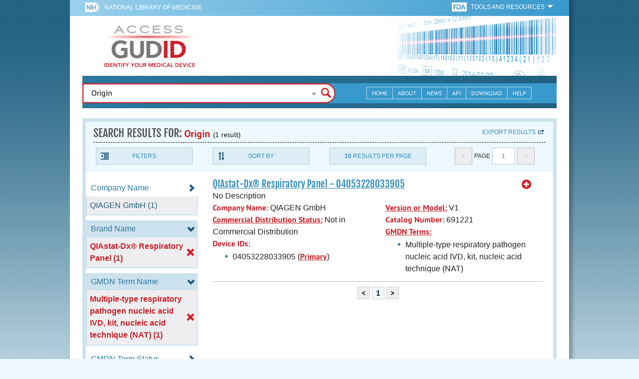

--- FILE ---
content_type: text/html; charset=utf-8
request_url: https://accessgudid.nlm.nih.gov/devices/search?filters%5BBrand+Name%5D%5B%5D=QIAstat-Dx%C2%AE++Respiratory+Panel&filters%5BDevice+Class%5D%5B%5D=2&filters%5BDevice+Packaged+As+Sterile%5D%5B%5D=0&filters%5BFDA+Product+Code%5D%5B%5D=OQW&filters%5BFDA+Product+Code%5D%5B%5D=OOI&filters%5BFDA+Product+Code%5D%5B%5D=OEM&filters%5BFDA+Product+Code+Name%5D%5B%5D=Non-Sars+Coronavirus+Multiplex+Nucleic+Acid+Assay&filters%5BFDA+Product+Code+Name%5D%5B%5D=Parainfluenza+Multiplex+Nucleic+Acid+Assay&filters%5BGMDN+Term+Name%5D%5B%5D=Multiple-type+respiratory+pathogen+nucleic+acid+IVD%2C+kit%2C+nucleic+acid+technique+%28NAT%29&filters%5BSterilization+Prior+To+Use%5D%5B%5D=0&letter=frequent&option=FDA+Product+Code&page=1&query=Origin&sort=companyName-asc
body_size: 69191
content:
<!DOCTYPE html>
<!--[if lt IE 9]> <html lang="en" class="no-js lt-ie10 lt-ie9"> <![endif]-->
<!--[if IE 9]> <html lang="en" class="no-js lt-ie10"> <![endif]-->
<!--[if gt IE 9]><!--> <html lang="en" class="no-js"> <!--<![endif]-->

<head>
	<!-- compatability mode -->
	<meta http-equiv="X-UA-Compatible" content="IE=edge" />

  	<link rel="apple-touch-icon-precomposed" sizes="180x180" href="/assets/favicon/apple-touch-icon-180x180-84b1f1d99c6c96e961e19163540b103824460143e721dd25ef211050aed5a697.png"></link>
<link rel="apple-touch-icon-precomposed" sizes="152x152" href="/assets/favicon/apple-touch-icon-152x152-9ce4e66bbc164fdc61bc75407e6736301d56d909d4ba266a6652829d37122c52.png"></link>
<link rel="apple-touch-icon-precomposed" sizes="144x144" href="/assets/favicon/apple-touch-icon-144x144-a06027a9bcb43a17048c11f6f3629788c82dcfc9c44b1d0d6ee576a4fe770d34.png"></link>
<link rel="apple-touch-icon-precomposed" sizes="120x120" href="/assets/favicon/apple-touch-icon-120x120-4207a7960b31abdf26447cf1f1e5ead252875fec2f455055dd5fb0e075dd5e9b.png"></link>
<link rel="apple-touch-icon-precomposed" sizes="114x114" href="/assets/favicon/apple-touch-icon-114x114-dd9c087887095a6c41afe331e8dacf1f3eadea1f1ce722084ff8d863b699570b.png"></link>
<link rel="apple-touch-icon-precomposed" sizes="76x76" href="/assets/favicon/apple-touch-icon-76x76-5f9d5849d3bc74fb0f419f75122001f1830806df5964eaa2b11ce2256414ecd7.png"></link>
<link rel="apple-touch-icon-precomposed" sizes="72x72" href="/assets/favicon/apple-touch-icon-72x72-1161f0b6b79e071c3c14ff9d55d70adc320f40327ed7b6c82dc1c1b8f4abff68.png"></link>
<link rel="apple-touch-icon-precomposed" href="/assets/favicon/apple-touch-icon-57x57-195ca94e86b4692050ee50cd5f06687230355cb5e3b740d959ecbf25da8defaa.png"></link>
<link rel="shortcut icon" href="/assets/favicon/apple-touch-icon-84b1f1d99c6c96e961e19163540b103824460143e721dd25ef211050aed5a697.png"></link>


<meta name="msapplication-config" content="https://accessgudid.nlm.nih.gov/assets/favicon/browserconfig-b634d6dcbf2633ee770c29bbaf92f7621d25f069dbb2e66f25ab54604edd26eb.xml"></meta>


<link href="https://accessgudid.nlm.nih.gov/assets/favicon/android-chrome-manifest-bc94c27260ee1e926e56f30698ee3553433814b2f6eb80d400ccbd580ccf397e.json"></link>
<meta name="mobile-web-app-capable" content="yes">
<link rel="icon" sizes="36x36" href="/assets/favicon/android-chrome-36x36-09cefaec8d5a62e50c561b8d4cccaa7b79b3fa7492ec80e582e6ba414ac63bca.png"></link>
<link rel="icon" sizes="48x48" href="/assets/favicon/android-chrome-48x48-ce293a051f2ee477a86b6b78ad4d3cde07b42b7573026e06c05f2d71b789a754.png"></link>
<link rel="icon" sizes="72x72" href="/assets/favicon/android-chrome-72x72-1161f0b6b79e071c3c14ff9d55d70adc320f40327ed7b6c82dc1c1b8f4abff68.png"></link>
<link rel="icon" sizes="96x96" href="/assets/favicon/android-chrome-96x96-049b3ed1174fbae0eec4ca957b6cd531db640faccccc24272068b9b31c25fa9b.png"></link>
<link rel="icon" sizes="144x144" href="/assets/favicon/android-chrome-144x144-a06027a9bcb43a17048c11f6f3629788c82dcfc9c44b1d0d6ee576a4fe770d34.png"></link>
<link rel="icon" sizes="192x192" href="/assets/favicon/android-chrome-192x192-23cadf9f0cb2e013c36f57d19212232efb4df979ae34f7cbe1cf37bce3718f90.png"></link>


<link rel="shortcut icon" type="image/x-icon" href="/assets/favicon/favicon-7944c1f2312792d5ca2a9dbd1ba74c989cdcfdfe49f0e9364df3d824751168f8.ico" />


	<!-- REMOVING USER LOGIN
	 
	-->


  		<title>AccessGUDID - Origin</title>

  		<meta name="description" content="The Global Unique Device Identification Database (GUDID) contains key device identification information submitted to the FDA about medical devices that have Unique Device Identifiers (UDI).">


  <meta name="viewport" id="viewport" content="width=device-width,minimum-scale=1.0,maximum-scale=10.0,initial-scale=1.0" />

  <!-- Header Styles -->
  <link rel="stylesheet" media="all" href="/assets/application-dd49f031b2bcd4771a47894596e589f046b72aebeeca96ac582462eb3c9d10a3.css" digest="false" data-turbolinks-track="true" />

  <!-- Header JavaSCripts -->
  <script src="/assets/application_header-4bb6492faf9dcc4bde5f939e3fa1a0c76f736dd5bf1cf9a2f2c53fed898c1f94.js" data-turbolinks-track="true"></script>


  <!-- IE 8 fix for foundation -->
  <!--[if lt IE 9]>
  	<link rel="stylesheet" media="screen" href="/assets/vendor/IE8-fix/ie8-a3a20a584ac6f202c16e011cf31ebbfc06d037d901d125f33e40952ab6c293db.css" />
  	<script src="/assets/vendor/IE8-fix/ie8-head-e2a241f1268950dd76fd31d8312eb175815ef219fa739b8f686923a0edeb474e.js"></script>
  <![endif]-->

  <meta name="csrf-param" content="authenticity_token" />
<meta name="csrf-token" content="vOyPSpHVcKBuZ0DQgoH9lkhYa/qEhYcAgTXyBh7xEDL+afpnAYwwJfJ2Eultp4/bIc4cQ6gzY8U5zr4iheR+2w==" />


	

	<!-- Google Tag Manager Script -->
<script>(function(w,d,s,l,i){w[l]=w[l]||[];w[l].push({'gtm.start':
new Date().getTime(),event:'gtm.js'});var f=d.getElementsByTagName(s)[0],
j=d.createElement(s),dl=l!='dataLayer'?'&l='+l:'';j.async=true;j.src=
'//www.googletagmanager.com/gtm.js?id='+i+dl;f.parentNode.insertBefore(j,f);
})(window,document,'script','dataLayer','GTM-NCCCLJ');</script>
<!-- End Google Tag Manager Script -->


</head>
	<body class="inner search">

	<!-- Google Tag Manager No Script-->
<noscript><iframe src="//www.googletagmanager.com/ns.html?id=GTM-NCCCLJ"
height="0" width="0" style="display:none;visibility:hidden" title="googletagmanager"></iframe></noscript>
<!-- End Google Tag Manager No Script -->



	<!--[if lt IE 9]>

	    <div class="outdated-browser">
	        <p>
	            You are using an <strong>outdated</strong> browser.
	            Please <a target="_blank" href="http://browsehappy.com/">upgrade your browser</a>
	            to improve your experience.
	        </p>
	    </div>

	<![endif]-->




	<!-- Start of first Foundation row for ENTIRE page -->
	<div class="row bg_shadow">
		<div class="xsmall-12 columns page-container">




			<!-- Foundation row for the header -->
<header>

	<ul id="skip">
	<li><a href="#skip-main-content">Skip to Main Content</a></li>
</ul>

	<div class="row margined topHeaderNav hide-for-print">
	<nav>

		<div class="xsmall-8 small-10 medium-5 large-4 columns no-padding">
			<div class="topNIHLogo">
				<a href="http://www.nih.gov" class="top-logo" title="National Institutes of Health" target="_blank">
					<img alt="NIH Logo" src="/assets/nih-toplogo-f837a20273312a39906bac44fdf6781f0faa953992d3e1e67ad369e0e730ff1f.png" />
				</a>

			    <a class="show-for-small-up" href="//www.nlm.nih.gov" class="nlm-link" title="National Library of Medicine" target="_blank">National Library of Medicine
			    </a>
				<a class="show-for-xsmall-only" href="//www.nlm.nih.gov" class="nlm-link" title="National Library of Medicine" target="_blank">NLM
				</a>
			</div>
     	</div>

		<div class="xsmall-4 small-2 medium-2 large-5 columns no-padding">

			<div class="FDA-tools-dropdown">
				<a href="http://www.fda.gov/" class="fda-logo-link" title="FDA" target="_blank">
						<img alt="U.S. Food and Drug Administration" title="U.S. Food and Drug Administration" class="fda-logo" src="/assets/FDA-logo-cropped-small-ee3ca79d31d48227526527bd015980cb7c6f0091b8a53112d23afded34f816f9.png" />
				</a>
				<a href="#" class="tools-dropdown" data-dropdown="fda-tools-header-dropdown">
						<span class="show-for-large-up">
							Tools and Resources
			        	</span>
			        	<span class="show-for-medium-up icon arrow-down-white">

			        	</span>
				</a>
				<ul id="fda-tools-header-dropdown" class="f-dropdown hide-for-small-down" data-dropdown-content>
					<li>
	<a href="http://www.fda.gov/udi" target="_blank">
		FDA UDI Home
	</a>
</li>
<li>
	<a href="http://www.fda.gov/MedicalDevices/default.htm" target="_blank">
		FDA Medical Devices Home 
	</a>
</li>
<li>
	<a href="https://www.accessdata.fda.gov/scripts/medwatch/" target="_blank">
		Report a Device Problem (MedWatch) 
	</a>
</li>
<li>
	<a href="http://www.fda.gov/MedicalDevices/Safety/ListofRecalls/default.htm" target="_blank">
		Device Recalls
	</a>
</li>
<li>
	<a href="http://www.fda.gov/MedicalDevices/Safety/AlertsandNotices/default.htm" target="_blank">
		Device Safety Communications
	</a>
</li>

				</ul>


			</div>


		</div>

	</nav>
</div>



	<div class="show-for-print-only">
		<img class="logo" alt="Access GUDID: Identify Your Medical Device" src="/assets/accessgudid-logo2-b161b2b566f1d4a21e6c2b65cb9fabcea1d26bd240a2cf7202b251bab0c8db5b.png" />
	</div>


	<div class="bottomHeader dont-show-for-print">
	<div class="header-image">
	<div class="mobile-menu-btn closed hasjs" tabindex="0"></div>

	<div class="mobile-menu row margined">
		<div class="mobile-menu-container">
			<div class="pro-menu active">
				<div class="small-6 xsmall-12 columns">
					<ul>
						<li>
							<a href="https://accessgudid.nlm.nih.gov/">Home</a>
						</li>

						<li>
							<a href="/about-gudid">About</a>
						</li>
						<li>
							<a href="/news">News</a>
						</li>
						<li>
							<a href="/download">Download</a>
						</li>
						<li>
							<a href="/resources/home">API</a>
						</li>
						<li>
							<a href="/help/home">Help</a>
						</li>
						<li>
							<a target="_blank" href="https://support.nlm.nih.gov/">Customer Support &amp; FAQ</a>
						</li>

					</ul>
				</div>

				<div class="small-6 xsmall-12 columns">
					<ul>
						<li>
							FDA Tools and Resources
							<ul class="fda-resources-list">
	<li>
	<a href="http://www.fda.gov/udi" target="_blank">
		FDA UDI Home
	</a>
</li>
<li>
	<a href="http://www.fda.gov/MedicalDevices/default.htm" target="_blank">
		FDA Medical Devices Home 
	</a>
</li>
<li>
	<a href="https://www.accessdata.fda.gov/scripts/medwatch/" target="_blank">
		Report a Device Problem (MedWatch) 
	</a>
</li>
<li>
	<a href="http://www.fda.gov/MedicalDevices/Safety/ListofRecalls/default.htm" target="_blank">
		Device Recalls
	</a>
</li>
<li>
	<a href="http://www.fda.gov/MedicalDevices/Safety/AlertsandNotices/default.htm" target="_blank">
		Device Safety Communications
	</a>
</li>

</ul>
						</li>
					</ul>
				</div>
			</div>
		</div>
	</div>



	<a title="Access GUDID: Identify Your Medical Device" class="logo" href="https://accessgudid.nlm.nih.gov/">GUDID</a>


		<div class="mobile-search-btn" tabindex="0"></div>

	<!-- Only display this image on larger screens -->
	<div class="header-bg  show-for-medium-up">

		<img alt="Barcode" src="/assets/headerimage-71f350b3c366489d02095399cf780bf852007828af638f2538bd24c985ab9874.png" />

	</div>


	<div class="divider"></div>
</div>


	<div class="row margined bottomHeaderContent">
	<div class="">

		<div class="search">
			<div class="divider_10"></div>


				<form action="/devices/search">

					<div class="searchNav" style="">
						<!--

						-->
					</div>

						<div class="searchForm">

							<div class="xsmall-10 xsmall-centered medium-8 medium-uncentered columns">
								<div class="searchInput">
									<input id="searchQuery" name="query" tabindex="0" type="text" placeholder="Enter Device Identifier, Name, or Company" autocorrect="off" autocapitalize="off" autocomplete="off" value="Origin">
									<div id="searchQuery-autocomplete" style="position:absolute; width: 100%;"></div>
								</div>


							</div>

							<div class="xsmall-12 xsmall-centered medium-1 medium-uncentered no-paddingend columns">
							<input class="search no-background" tabindex="0" title="Search" type="submit" value="Search">
							</div>
						</div>
					</form>

				<div class="divider"></div>

				<nav class="bottomHeaderNav margined row show-for-medium-up valign-middle secondaryPage">
					<noscript>
						<div class="no-js-nav no-js">
	<div class="row">
		<div class="xsmall-12 medium-6 columns">
			<ul>
				<li>MENU
					<ul>
						<li>
							<a href="https://accessgudid.nlm.nih.gov/">Home</a>
						</li>
						<li>
							<a href="/about-gudid">About</a>
						</li>
						<li>
							<a href="/news">News</a>
						</li>
						<li>
							<a href="/resources/home">API</a>
						</li>
						<li>
							<a href="/download">Download</a>
						</li>
						
						<li>
							<a href="/help/home">Help</a>
						</li>
					</ul>
				</li>
			</ul>
		</div>
		
		<div class="xsmall-12 medium-6 columns">
			<ul>
				<li>FDA TOOLS &amp; RESOURCES
					<ul class="fda-resources-list">
	<li>
	<a href="http://www.fda.gov/udi" target="_blank">
		FDA UDI Home
	</a>
</li>
<li>
	<a href="http://www.fda.gov/MedicalDevices/default.htm" target="_blank">
		FDA Medical Devices Home 
	</a>
</li>
<li>
	<a href="https://www.accessdata.fda.gov/scripts/medwatch/" target="_blank">
		Report a Device Problem (MedWatch) 
	</a>
</li>
<li>
	<a href="http://www.fda.gov/MedicalDevices/Safety/ListofRecalls/default.htm" target="_blank">
		Device Recalls
	</a>
</li>
<li>
	<a href="http://www.fda.gov/MedicalDevices/Safety/AlertsandNotices/default.htm" target="_blank">
		Device Safety Communications
	</a>
</li>

</ul>
				</li>
			</ul>
		</div>

		
	</div>
</div>
					</noscript>

					<div class="medium-7 columns search-bar valign-middle">
						<div class="row margined search no-background">

							<form action="/devices/search">

								<div class="searchForm">

										<div class="searchInput medium-12 columns">

											<input id="searchToolsQuery" name="query" tabindex="0" type="text" placeholder="Enter Device Identifier, Name, or Company" autocorrect="off" autocapitalize="off" value="Origin">
										</div>
										<div class="more-search-options" data-options="align:right; ignore_repositioning" data-dropdown="more-search-options-dropdown">

										</div>
										<ul id="more-search-options-dropdown" data-dropdown-content>
											<li>
	<a href="/advanced-search">Advanced Search</a>
</li>
<li>
	<a href="/help/search/basic-search">Search Help</a>
</li>

										</ul>


										<div class="searchButton">
											<input class="search float-right" tabindex="0" title="Search" type="submit" value="Search">
										</div>

								</div>
							</form>

						</div>
					</div>

					<div class="medium-5 no-padding columns valign-middle">
						<ul class="webview hasjs">

							<li>
								<a title="Home" href="/">Home</a>
							</li>

							<li>
								<a title="About" href="/about-gudid">About</a>
							</li>


							<li>
								<a title="News" href="/news">News</a>
							</li>


							<li>
								<a title="API Documentation" href="/resources/home">API</a>
							</li>


							<li>
								<a title="Download" href="/download">Download</a>
							</li>

							<li>
								<a title="Help" href="/help/home">Help</a>
							</li>

						</ul>
					</div>

					<div class="medium-5 large-4 columns valign-middle">
						<ul class="tabletview hasjs">
							<li class="viewmore"><a href="#" title="View More">View More</a>
								<ul>
									<li>
										<a title="Home" class="active" aria-current="page" href="https://accessgudid.nlm.nih.gov/">Home</a>
									</li>
									<li>
										<a title="About" href="/about-gudid">About</a>
									</li>
									<li>
										<a title="News" href="/news">News</a>
									</li>
									<li>
										<a title="API Documentation" href="/resources/home">API</a>
									</li>
									<li>
										<a title="Download" href="/download">Download</a>
									</li>
									<li>
										<a title="Help" href="/help/home">Help</a>
									</li>
								</ul>
						</ul>
					</div>


				</nav>
				<div class="divider_10 nomargin"></div>
			</div>

		</div>
		</div>

		<div class="divider"></div>
	</div>
</header>






			<!-- skip link to main content -->
			<div id="skip-main-content"></div>
			<div class="main-content row margined">


					

<div class="xsmall-12 columns float-right no-padding add-border" id="search-tools-row">
	<div class="header">
		<div class="header-top">
			<!-- Title plus div for body.about div.about background, added div container for h1 and li menu -->
			<div class="search" title="Origin"></div>
			<div class="title-header">
				<h1>SEARCH RESULTS FOR: <span class="search-query">Origin</span><span class="count">(1 result)</span></h1>

				<span class="float-right">
					<a href="#" class="f-dropdown-button tools-button show-for-medium-up hide-for-print" id="export" data-dropdown="export-options">Export results</a>

					<ul id="export-options" class="f-dropdown first" data-dropdown-content data-force-follow="false">
							<li><a id="show-hide-search-summary" href="#">Search Summary</a> </li>
							<ul id='search-summary-options' style="display:none">
								<li><a href="/devices/search.xml?action=search&amp;controller=devices&amp;filters%5BBrand+Name%5D%5B%5D=QIAstat-Dx%C2%AE++Respiratory+Panel&amp;filters%5BDevice+Class%5D%5B%5D=2&amp;filters%5BDevice+Packaged+As+Sterile%5D%5B%5D=0&amp;filters%5BFDA+Product+Code%5D%5B%5D=OQW&amp;filters%5BFDA+Product+Code%5D%5B%5D=OOI&amp;filters%5BFDA+Product+Code%5D%5B%5D=OEM&amp;filters%5BFDA+Product+Code+Name%5D%5B%5D=Non-Sars+Coronavirus+Multiplex+Nucleic+Acid+Assay&amp;filters%5BFDA+Product+Code+Name%5D%5B%5D=Parainfluenza+Multiplex+Nucleic+Acid+Assay&amp;filters%5BGMDN+Term+Name%5D%5B%5D=Multiple-type+respiratory+pathogen+nucleic+acid+IVD%2C+kit%2C+nucleic+acid+technique+%28NAT%29&amp;filters%5BSterilization+Prior+To+Use%5D%5B%5D=0&amp;letter=frequent&amp;option=FDA+Product+Code&amp;page=1&amp;page_size=1&amp;query=Origin&amp;sort=companyName-asc">XML</a>
								</li>
								<li><a href="/devices/search.csv?action=search&amp;controller=devices&amp;filters%5BBrand+Name%5D%5B%5D=QIAstat-Dx%C2%AE++Respiratory+Panel&amp;filters%5BDevice+Class%5D%5B%5D=2&amp;filters%5BDevice+Packaged+As+Sterile%5D%5B%5D=0&amp;filters%5BFDA+Product+Code%5D%5B%5D=OQW&amp;filters%5BFDA+Product+Code%5D%5B%5D=OOI&amp;filters%5BFDA+Product+Code%5D%5B%5D=OEM&amp;filters%5BFDA+Product+Code+Name%5D%5B%5D=Non-Sars+Coronavirus+Multiplex+Nucleic+Acid+Assay&amp;filters%5BFDA+Product+Code+Name%5D%5B%5D=Parainfluenza+Multiplex+Nucleic+Acid+Assay&amp;filters%5BGMDN+Term+Name%5D%5B%5D=Multiple-type+respiratory+pathogen+nucleic+acid+IVD%2C+kit%2C+nucleic+acid+technique+%28NAT%29&amp;filters%5BSterilization+Prior+To+Use%5D%5B%5D=0&amp;letter=frequent&amp;option=FDA+Product+Code&amp;page=1&amp;page_size=1&amp;query=Origin&amp;sort=companyName-asc">CSV</a>
								</li>
								<li><a href="/devices/search.xls?action=search&amp;controller=devices&amp;filters%5BBrand+Name%5D%5B%5D=QIAstat-Dx%C2%AE++Respiratory+Panel&amp;filters%5BDevice+Class%5D%5B%5D=2&amp;filters%5BDevice+Packaged+As+Sterile%5D%5B%5D=0&amp;filters%5BFDA+Product+Code%5D%5B%5D=OQW&amp;filters%5BFDA+Product+Code%5D%5B%5D=OOI&amp;filters%5BFDA+Product+Code%5D%5B%5D=OEM&amp;filters%5BFDA+Product+Code+Name%5D%5B%5D=Non-Sars+Coronavirus+Multiplex+Nucleic+Acid+Assay&amp;filters%5BFDA+Product+Code+Name%5D%5B%5D=Parainfluenza+Multiplex+Nucleic+Acid+Assay&amp;filters%5BGMDN+Term+Name%5D%5B%5D=Multiple-type+respiratory+pathogen+nucleic+acid+IVD%2C+kit%2C+nucleic+acid+technique+%28NAT%29&amp;filters%5BSterilization+Prior+To+Use%5D%5B%5D=0&amp;letter=frequent&amp;option=FDA+Product+Code&amp;page=1&amp;page_size=1&amp;query=Origin&amp;sort=companyName-asc">XLS</a>
								</li>
								<li><a href="/devices/search.json?action=search&amp;controller=devices&amp;filters%5BBrand+Name%5D%5B%5D=QIAstat-Dx%C2%AE++Respiratory+Panel&amp;filters%5BDevice+Class%5D%5B%5D=2&amp;filters%5BDevice+Packaged+As+Sterile%5D%5B%5D=0&amp;filters%5BFDA+Product+Code%5D%5B%5D=OQW&amp;filters%5BFDA+Product+Code%5D%5B%5D=OOI&amp;filters%5BFDA+Product+Code%5D%5B%5D=OEM&amp;filters%5BFDA+Product+Code+Name%5D%5B%5D=Non-Sars+Coronavirus+Multiplex+Nucleic+Acid+Assay&amp;filters%5BFDA+Product+Code+Name%5D%5B%5D=Parainfluenza+Multiplex+Nucleic+Acid+Assay&amp;filters%5BGMDN+Term+Name%5D%5B%5D=Multiple-type+respiratory+pathogen+nucleic+acid+IVD%2C+kit%2C+nucleic+acid+technique+%28NAT%29&amp;filters%5BSterilization+Prior+To+Use%5D%5B%5D=0&amp;letter=frequent&amp;option=FDA+Product+Code&amp;page=1&amp;page_size=1&amp;query=Origin&amp;sort=companyName-asc">JSON</a>
								</li>
							</ul>

							<li><a id="show-hide-full-export" href="#">Full Record</a></li>
							<ul id='full-export-options' style="display:none">
								<li>
									<a id="export-worker-link" href="#" data-se-url="https://accessgudid.nlm.nih.gov/devices/search.es_export?filters%5BBrand+Name%5D%5B%5D=QIAstat-Dx%C2%AE++Respiratory+Panel&amp;filters%5BDevice+Class%5D%5B%5D=2&amp;filters%5BDevice+Packaged+As+Sterile%5D%5B%5D=0&amp;filters%5BFDA+Product+Code%5D%5B%5D=OQW&amp;filters%5BFDA+Product+Code%5D%5B%5D=OOI&amp;filters%5BFDA+Product+Code%5D%5B%5D=OEM&amp;filters%5BFDA+Product+Code+Name%5D%5B%5D=Non-Sars+Coronavirus+Multiplex+Nucleic+Acid+Assay&amp;filters%5BFDA+Product+Code+Name%5D%5B%5D=Parainfluenza+Multiplex+Nucleic+Acid+Assay&amp;filters%5BGMDN+Term+Name%5D%5B%5D=Multiple-type+respiratory+pathogen+nucleic+acid+IVD%2C+kit%2C+nucleic+acid+technique+%28NAT%29&amp;filters%5BSterilization+Prior+To+Use%5D%5B%5D=0&amp;letter=frequent&amp;option=FDA+Product+Code&amp;page=1&amp;query=Origin&amp;sort=companyName-asc">Delimited .TXT Files</a>
								</li>
							</ul>

					</ul>
				</span>

			</div>

			<div class="row hide-for-print tools">

				<div class="xsmall-6 small-4 medium-3 show-for-medium-up columns no-padding">
					<a href="#" class="tools-button" id="show-hide-filters">Filters</a>
				</div>

				<div class="xsmall-6 small-4 medium-3 columns no-padding">
					<a href="#" class="tools-button f-dropdown-button" id="sort-by" data-dropdown="sort-by-options">Sort By</a>
					<ul id="sort-by-options" class="f-dropdown first" data-dropdown-content>
						<li><a href="/devices/search?filters%5BBrand+Name%5D%5B%5D=QIAstat-Dx%C2%AE++Respiratory+Panel&amp;filters%5BDevice+Class%5D%5B%5D=2&amp;filters%5BDevice+Packaged+As+Sterile%5D%5B%5D=0&amp;filters%5BFDA+Product+Code%5D%5B%5D=OQW&amp;filters%5BFDA+Product+Code%5D%5B%5D=OOI&amp;filters%5BFDA+Product+Code%5D%5B%5D=OEM&amp;filters%5BFDA+Product+Code+Name%5D%5B%5D=Non-Sars+Coronavirus+Multiplex+Nucleic+Acid+Assay&amp;filters%5BFDA+Product+Code+Name%5D%5B%5D=Parainfluenza+Multiplex+Nucleic+Acid+Assay&amp;filters%5BGMDN+Term+Name%5D%5B%5D=Multiple-type+respiratory+pathogen+nucleic+acid+IVD%2C+kit%2C+nucleic+acid+technique+%28NAT%29&amp;filters%5BSterilization+Prior+To+Use%5D%5B%5D=0&amp;letter=frequent&amp;option=FDA+Product+Code&amp;page=1&amp;query=Origin">Relevance</a></li>
						<li><span class="active">Company Name (A-Z)</span></li>
						<li><a href="/devices/search?filters%5BBrand+Name%5D%5B%5D=QIAstat-Dx%C2%AE++Respiratory+Panel&amp;filters%5BDevice+Class%5D%5B%5D=2&amp;filters%5BDevice+Packaged+As+Sterile%5D%5B%5D=0&amp;filters%5BFDA+Product+Code%5D%5B%5D=OQW&amp;filters%5BFDA+Product+Code%5D%5B%5D=OOI&amp;filters%5BFDA+Product+Code%5D%5B%5D=OEM&amp;filters%5BFDA+Product+Code+Name%5D%5B%5D=Non-Sars+Coronavirus+Multiplex+Nucleic+Acid+Assay&amp;filters%5BFDA+Product+Code+Name%5D%5B%5D=Parainfluenza+Multiplex+Nucleic+Acid+Assay&amp;filters%5BGMDN+Term+Name%5D%5B%5D=Multiple-type+respiratory+pathogen+nucleic+acid+IVD%2C+kit%2C+nucleic+acid+technique+%28NAT%29&amp;filters%5BSterilization+Prior+To+Use%5D%5B%5D=0&amp;letter=frequent&amp;option=FDA+Product+Code&amp;page=1&amp;query=Origin&amp;sort=companyName-desc">Company Name (Z-A)</a></li>
						<li><a href="/devices/search?filters%5BBrand+Name%5D%5B%5D=QIAstat-Dx%C2%AE++Respiratory+Panel&amp;filters%5BDevice+Class%5D%5B%5D=2&amp;filters%5BDevice+Packaged+As+Sterile%5D%5B%5D=0&amp;filters%5BFDA+Product+Code%5D%5B%5D=OQW&amp;filters%5BFDA+Product+Code%5D%5B%5D=OOI&amp;filters%5BFDA+Product+Code%5D%5B%5D=OEM&amp;filters%5BFDA+Product+Code+Name%5D%5B%5D=Non-Sars+Coronavirus+Multiplex+Nucleic+Acid+Assay&amp;filters%5BFDA+Product+Code+Name%5D%5B%5D=Parainfluenza+Multiplex+Nucleic+Acid+Assay&amp;filters%5BGMDN+Term+Name%5D%5B%5D=Multiple-type+respiratory+pathogen+nucleic+acid+IVD%2C+kit%2C+nucleic+acid+technique+%28NAT%29&amp;filters%5BSterilization+Prior+To+Use%5D%5B%5D=0&amp;letter=frequent&amp;option=FDA+Product+Code&amp;page=1&amp;query=Origin&amp;sort=brandName-asc">Brand Name (A-Z)</a></li>
						<li><a href="/devices/search?filters%5BBrand+Name%5D%5B%5D=QIAstat-Dx%C2%AE++Respiratory+Panel&amp;filters%5BDevice+Class%5D%5B%5D=2&amp;filters%5BDevice+Packaged+As+Sterile%5D%5B%5D=0&amp;filters%5BFDA+Product+Code%5D%5B%5D=OQW&amp;filters%5BFDA+Product+Code%5D%5B%5D=OOI&amp;filters%5BFDA+Product+Code%5D%5B%5D=OEM&amp;filters%5BFDA+Product+Code+Name%5D%5B%5D=Non-Sars+Coronavirus+Multiplex+Nucleic+Acid+Assay&amp;filters%5BFDA+Product+Code+Name%5D%5B%5D=Parainfluenza+Multiplex+Nucleic+Acid+Assay&amp;filters%5BGMDN+Term+Name%5D%5B%5D=Multiple-type+respiratory+pathogen+nucleic+acid+IVD%2C+kit%2C+nucleic+acid+technique+%28NAT%29&amp;filters%5BSterilization+Prior+To+Use%5D%5B%5D=0&amp;letter=frequent&amp;option=FDA+Product+Code&amp;page=1&amp;query=Origin&amp;sort=brandName-desc">Brand Name (Z-A)</a></li>
					</ul>
				</div> 

				<div class="xsmall-6 small-4 medium-3 columns no-padding">
					<a href="#" class="tools-button f-dropdown-button" id="results-per-page" data-dropdown="page-size-options">
						<div class="show-for-medium-up">
								<div class="Bold Inline-Block">10</div>
							Results Per Page
						</div>
						<div class="show-for-small-down">
								<div class="Bold Inline-Block">10</div>
							Results/Pg
						</div>
					</a>
					<ul id="page-size-options" class="f-dropdown second" data-dropdown-content>
						<li><span class="active">10</span></li>
						<li><a href="/devices/search?filters%5BBrand+Name%5D%5B%5D=QIAstat-Dx%C2%AE++Respiratory+Panel&amp;filters%5BDevice+Class%5D%5B%5D=2&amp;filters%5BDevice+Packaged+As+Sterile%5D%5B%5D=0&amp;filters%5BFDA+Product+Code%5D%5B%5D=OQW&amp;filters%5BFDA+Product+Code%5D%5B%5D=OOI&amp;filters%5BFDA+Product+Code%5D%5B%5D=OEM&amp;filters%5BFDA+Product+Code+Name%5D%5B%5D=Non-Sars+Coronavirus+Multiplex+Nucleic+Acid+Assay&amp;filters%5BFDA+Product+Code+Name%5D%5B%5D=Parainfluenza+Multiplex+Nucleic+Acid+Assay&amp;filters%5BGMDN+Term+Name%5D%5B%5D=Multiple-type+respiratory+pathogen+nucleic+acid+IVD%2C+kit%2C+nucleic+acid+technique+%28NAT%29&amp;filters%5BSterilization+Prior+To+Use%5D%5B%5D=0&amp;letter=frequent&amp;option=FDA+Product+Code&amp;page=1&amp;page_size=20&amp;query=Origin&amp;sort=companyName-asc">20</a></li>
						<li><a href="/devices/search?filters%5BBrand+Name%5D%5B%5D=QIAstat-Dx%C2%AE++Respiratory+Panel&amp;filters%5BDevice+Class%5D%5B%5D=2&amp;filters%5BDevice+Packaged+As+Sterile%5D%5B%5D=0&amp;filters%5BFDA+Product+Code%5D%5B%5D=OQW&amp;filters%5BFDA+Product+Code%5D%5B%5D=OOI&amp;filters%5BFDA+Product+Code%5D%5B%5D=OEM&amp;filters%5BFDA+Product+Code+Name%5D%5B%5D=Non-Sars+Coronavirus+Multiplex+Nucleic+Acid+Assay&amp;filters%5BFDA+Product+Code+Name%5D%5B%5D=Parainfluenza+Multiplex+Nucleic+Acid+Assay&amp;filters%5BGMDN+Term+Name%5D%5B%5D=Multiple-type+respiratory+pathogen+nucleic+acid+IVD%2C+kit%2C+nucleic+acid+technique+%28NAT%29&amp;filters%5BSterilization+Prior+To+Use%5D%5B%5D=0&amp;letter=frequent&amp;option=FDA+Product+Code&amp;page=1&amp;page_size=30&amp;query=Origin&amp;sort=companyName-asc">30</a></li>
						<li><a href="/devices/search?filters%5BBrand+Name%5D%5B%5D=QIAstat-Dx%C2%AE++Respiratory+Panel&amp;filters%5BDevice+Class%5D%5B%5D=2&amp;filters%5BDevice+Packaged+As+Sterile%5D%5B%5D=0&amp;filters%5BFDA+Product+Code%5D%5B%5D=OQW&amp;filters%5BFDA+Product+Code%5D%5B%5D=OOI&amp;filters%5BFDA+Product+Code%5D%5B%5D=OEM&amp;filters%5BFDA+Product+Code+Name%5D%5B%5D=Non-Sars+Coronavirus+Multiplex+Nucleic+Acid+Assay&amp;filters%5BFDA+Product+Code+Name%5D%5B%5D=Parainfluenza+Multiplex+Nucleic+Acid+Assay&amp;filters%5BGMDN+Term+Name%5D%5B%5D=Multiple-type+respiratory+pathogen+nucleic+acid+IVD%2C+kit%2C+nucleic+acid+technique+%28NAT%29&amp;filters%5BSterilization+Prior+To+Use%5D%5B%5D=0&amp;letter=frequent&amp;option=FDA+Product+Code&amp;page=1&amp;page_size=40&amp;query=Origin&amp;sort=companyName-asc">40</a></li>
						<li><a href="/devices/search?filters%5BBrand+Name%5D%5B%5D=QIAstat-Dx%C2%AE++Respiratory+Panel&amp;filters%5BDevice+Class%5D%5B%5D=2&amp;filters%5BDevice+Packaged+As+Sterile%5D%5B%5D=0&amp;filters%5BFDA+Product+Code%5D%5B%5D=OQW&amp;filters%5BFDA+Product+Code%5D%5B%5D=OOI&amp;filters%5BFDA+Product+Code%5D%5B%5D=OEM&amp;filters%5BFDA+Product+Code+Name%5D%5B%5D=Non-Sars+Coronavirus+Multiplex+Nucleic+Acid+Assay&amp;filters%5BFDA+Product+Code+Name%5D%5B%5D=Parainfluenza+Multiplex+Nucleic+Acid+Assay&amp;filters%5BGMDN+Term+Name%5D%5B%5D=Multiple-type+respiratory+pathogen+nucleic+acid+IVD%2C+kit%2C+nucleic+acid+technique+%28NAT%29&amp;filters%5BSterilization+Prior+To+Use%5D%5B%5D=0&amp;letter=frequent&amp;option=FDA+Product+Code&amp;page=1&amp;page_size=50&amp;query=Origin&amp;sort=companyName-asc">50</a></li>
					</ul>
				</div> 

				<div class="xsmall-12 small-4 medium-3 columns no-padding">
					<div class="pagination">
						<span class="pagination-button left-arrow disabled"><</span>
						<div class="pagination-label page-select">
							Page
						</div>
						<a href="#" class="pagination-button page-select f-dropdown-button" id="page-number" data-dropdown="page-number-options">
								1
						</a>
						<span class="pagination-button right-arrow disabled">></span>

						<ul id="page-number-options" class="f-dropdown" data-dropdown-content=>
							<div class="scroll-overflow">

											<li><span class="active">1</span></li>

							</span>
						</ul>
					</div>
				</div>
			</div> 

		</div>
	</div>





<div class="xsmall-12 medium-3 columns no-padding" id="binning-column">
	<div class="search-binning">
		<div class="binning show-for-print">


						<a class="binning-title expand-binning closed" href="#">
							<span class="binning-title-with-chevron">Company Name</span>
</a>						<ul class="options no-js">

							<li>
								<a class="bin-link" href="/devices/search?filters%5BBrand+Name%5D%5B%5D=QIAstat-Dx%C2%AE++Respiratory+Panel&amp;filters%5BCompany+Name%5D%5B%5D=QIAGEN+GmbH&amp;filters%5BDevice+Class%5D%5B%5D=2&amp;filters%5BDevice+Packaged+As+Sterile%5D%5B%5D=0&amp;filters%5BFDA+Product+Code%5D%5B%5D=OQW&amp;filters%5BFDA+Product+Code%5D%5B%5D=OOI&amp;filters%5BFDA+Product+Code%5D%5B%5D=OEM&amp;filters%5BFDA+Product+Code+Name%5D%5B%5D=Non-Sars+Coronavirus+Multiplex+Nucleic+Acid+Assay&amp;filters%5BFDA+Product+Code+Name%5D%5B%5D=Parainfluenza+Multiplex+Nucleic+Acid+Assay&amp;filters%5BGMDN+Term+Name%5D%5B%5D=Multiple-type+respiratory+pathogen+nucleic+acid+IVD%2C+kit%2C+nucleic+acid+technique+%28NAT%29&amp;filters%5BSterilization+Prior+To+Use%5D%5B%5D=0&amp;letter=frequent&amp;option=FDA+Product+Code&amp;page=1&amp;query=Origin&amp;sort=companyName-asc">
								<span>
										QIAGEN GmbH (1)
								</span>
</a>							</li>



					</ul>



						<a class="binning-title show-for-print expand-binning" href="#">
							<span class="binning-title-with-chevron">Brand Name</span>
</a>						<ul class="options">

							<li>
								<a class="bin-link active" href="/devices/search?filters%5BDevice+Class%5D%5B%5D=2&amp;filters%5BDevice+Packaged+As+Sterile%5D%5B%5D=0&amp;filters%5BFDA+Product+Code%5D%5B%5D=OQW&amp;filters%5BFDA+Product+Code%5D%5B%5D=OOI&amp;filters%5BFDA+Product+Code%5D%5B%5D=OEM&amp;filters%5BFDA+Product+Code+Name%5D%5B%5D=Non-Sars+Coronavirus+Multiplex+Nucleic+Acid+Assay&amp;filters%5BFDA+Product+Code+Name%5D%5B%5D=Parainfluenza+Multiplex+Nucleic+Acid+Assay&amp;filters%5BGMDN+Term+Name%5D%5B%5D=Multiple-type+respiratory+pathogen+nucleic+acid+IVD%2C+kit%2C+nucleic+acid+technique+%28NAT%29&amp;filters%5BSterilization+Prior+To+Use%5D%5B%5D=0&amp;letter=frequent&amp;option=FDA+Product+Code&amp;page=1&amp;query=Origin&amp;sort=companyName-asc">
								<span>
										QIAstat-Dx®  Respiratory Panel (1)
								</span>
</a>							</li>



					</ul>



						<a class="binning-title show-for-print expand-binning" href="#">
							<span class="binning-title-with-chevron">GMDN Term Name</span>
</a>						<ul class="options">

							<li>
								<a class="bin-link active" href="/devices/search?filters%5BBrand+Name%5D%5B%5D=QIAstat-Dx%C2%AE++Respiratory+Panel&amp;filters%5BDevice+Class%5D%5B%5D=2&amp;filters%5BDevice+Packaged+As+Sterile%5D%5B%5D=0&amp;filters%5BFDA+Product+Code%5D%5B%5D=OQW&amp;filters%5BFDA+Product+Code%5D%5B%5D=OOI&amp;filters%5BFDA+Product+Code%5D%5B%5D=OEM&amp;filters%5BFDA+Product+Code+Name%5D%5B%5D=Non-Sars+Coronavirus+Multiplex+Nucleic+Acid+Assay&amp;filters%5BFDA+Product+Code+Name%5D%5B%5D=Parainfluenza+Multiplex+Nucleic+Acid+Assay&amp;filters%5BSterilization+Prior+To+Use%5D%5B%5D=0&amp;letter=frequent&amp;option=FDA+Product+Code&amp;page=1&amp;query=Origin&amp;sort=companyName-asc">
								<span>
										Multiple-type respiratory pathogen nucleic acid IVD, kit, nucleic acid technique (NAT) (1)
								</span>
</a>							</li>



					</ul>



						<a class="binning-title expand-binning closed" href="#">
							<span class="binning-title-with-chevron">GMDN Term Status</span>
</a>						<ul class="options no-js">

							<li>
								<a class="bin-link" href="/devices/search?filters%5BBrand+Name%5D%5B%5D=QIAstat-Dx%C2%AE++Respiratory+Panel&amp;filters%5BDevice+Class%5D%5B%5D=2&amp;filters%5BDevice+Packaged+As+Sterile%5D%5B%5D=0&amp;filters%5BFDA+Product+Code%5D%5B%5D=OQW&amp;filters%5BFDA+Product+Code%5D%5B%5D=OOI&amp;filters%5BFDA+Product+Code%5D%5B%5D=OEM&amp;filters%5BFDA+Product+Code+Name%5D%5B%5D=Non-Sars+Coronavirus+Multiplex+Nucleic+Acid+Assay&amp;filters%5BFDA+Product+Code+Name%5D%5B%5D=Parainfluenza+Multiplex+Nucleic+Acid+Assay&amp;filters%5BGMDN+Term+Name%5D%5B%5D=Multiple-type+respiratory+pathogen+nucleic+acid+IVD%2C+kit%2C+nucleic+acid+technique+%28NAT%29&amp;filters%5BGMDN+Term+Status%5D%5B%5D=Active&amp;filters%5BSterilization+Prior+To+Use%5D%5B%5D=0&amp;letter=frequent&amp;option=FDA+Product+Code&amp;page=1&amp;query=Origin&amp;sort=companyName-asc">
								<span>
										Active (1)
								</span>
</a>							</li>



					</ul>



						<a class="binning-title show-for-print expand-binning" href="#">
							<span class="binning-title-with-chevron">FDA Product Code Name</span>
</a>						<ul class="options">

							<li>
								<a class="bin-link active" href="/devices/search?filters%5BBrand+Name%5D%5B%5D=QIAstat-Dx%C2%AE++Respiratory+Panel&amp;filters%5BDevice+Class%5D%5B%5D=2&amp;filters%5BDevice+Packaged+As+Sterile%5D%5B%5D=0&amp;filters%5BFDA+Product+Code%5D%5B%5D=OQW&amp;filters%5BFDA+Product+Code%5D%5B%5D=OOI&amp;filters%5BFDA+Product+Code%5D%5B%5D=OEM&amp;filters%5BFDA+Product+Code+Name%5D%5B%5D=Non-Sars+Coronavirus+Multiplex+Nucleic+Acid+Assay&amp;filters%5BGMDN+Term+Name%5D%5B%5D=Multiple-type+respiratory+pathogen+nucleic+acid+IVD%2C+kit%2C+nucleic+acid+technique+%28NAT%29&amp;filters%5BSterilization+Prior+To+Use%5D%5B%5D=0&amp;letter=frequent&amp;option=FDA+Product+Code&amp;page=1&amp;query=Origin&amp;sort=companyName-asc">
								<span>
										Parainfluenza Multiplex Nucleic Acid Assay (1)
								</span>
</a>							</li>

							<li>
								<a class="bin-link active" href="/devices/search?filters%5BBrand+Name%5D%5B%5D=QIAstat-Dx%C2%AE++Respiratory+Panel&amp;filters%5BDevice+Class%5D%5B%5D=2&amp;filters%5BDevice+Packaged+As+Sterile%5D%5B%5D=0&amp;filters%5BFDA+Product+Code%5D%5B%5D=OQW&amp;filters%5BFDA+Product+Code%5D%5B%5D=OOI&amp;filters%5BFDA+Product+Code%5D%5B%5D=OEM&amp;filters%5BFDA+Product+Code+Name%5D%5B%5D=Parainfluenza+Multiplex+Nucleic+Acid+Assay&amp;filters%5BGMDN+Term+Name%5D%5B%5D=Multiple-type+respiratory+pathogen+nucleic+acid+IVD%2C+kit%2C+nucleic+acid+technique+%28NAT%29&amp;filters%5BSterilization+Prior+To+Use%5D%5B%5D=0&amp;letter=frequent&amp;option=FDA+Product+Code&amp;page=1&amp;query=Origin&amp;sort=companyName-asc">
								<span>
										Non-Sars Coronavirus Multiplex Nucleic Acid Assay (1)
								</span>
</a>							</li>

							<li>
								<a class="bin-link" href="/devices/search?filters%5BBrand+Name%5D%5B%5D=QIAstat-Dx%C2%AE++Respiratory+Panel&amp;filters%5BDevice+Class%5D%5B%5D=2&amp;filters%5BDevice+Packaged+As+Sterile%5D%5B%5D=0&amp;filters%5BFDA+Product+Code%5D%5B%5D=OQW&amp;filters%5BFDA+Product+Code%5D%5B%5D=OOI&amp;filters%5BFDA+Product+Code%5D%5B%5D=OEM&amp;filters%5BFDA+Product+Code+Name%5D%5B%5D=Non-Sars+Coronavirus+Multiplex+Nucleic+Acid+Assay&amp;filters%5BFDA+Product+Code+Name%5D%5B%5D=Parainfluenza+Multiplex+Nucleic+Acid+Assay&amp;filters%5BFDA+Product+Code+Name%5D%5B%5D=2009+H1n1+Influenza+Virus+%28Swine+Origin%29%2C+Nucleic+Acid+Or+Antigen%2C+Detection+And+Identification&amp;filters%5BGMDN+Term+Name%5D%5B%5D=Multiple-type+respiratory+pathogen+nucleic+acid+IVD%2C+kit%2C+nucleic+acid+technique+%28NAT%29&amp;filters%5BSterilization+Prior+To+Use%5D%5B%5D=0&amp;letter=frequent&amp;option=FDA+Product+Code&amp;page=1&amp;query=Origin&amp;sort=companyName-asc">
								<span>
										2009 H1n1 Influenza Virus (Swine Origin), Nucleic Acid Or Antigen, Detection And Identification (1)
								</span>
</a>							</li>

							<li>
								<a class="bin-link" href="/devices/search?filters%5BBrand+Name%5D%5B%5D=QIAstat-Dx%C2%AE++Respiratory+Panel&amp;filters%5BDevice+Class%5D%5B%5D=2&amp;filters%5BDevice+Packaged+As+Sterile%5D%5B%5D=0&amp;filters%5BFDA+Product+Code%5D%5B%5D=OQW&amp;filters%5BFDA+Product+Code%5D%5B%5D=OOI&amp;filters%5BFDA+Product+Code%5D%5B%5D=OEM&amp;filters%5BFDA+Product+Code+Name%5D%5B%5D=Non-Sars+Coronavirus+Multiplex+Nucleic+Acid+Assay&amp;filters%5BFDA+Product+Code+Name%5D%5B%5D=Parainfluenza+Multiplex+Nucleic+Acid+Assay&amp;filters%5BFDA+Product+Code+Name%5D%5B%5D=Bordetella+Pertussis+Dna+Assay+System&amp;filters%5BGMDN+Term+Name%5D%5B%5D=Multiple-type+respiratory+pathogen+nucleic+acid+IVD%2C+kit%2C+nucleic+acid+technique+%28NAT%29&amp;filters%5BSterilization+Prior+To+Use%5D%5B%5D=0&amp;letter=frequent&amp;option=FDA+Product+Code&amp;page=1&amp;query=Origin&amp;sort=companyName-asc">
								<span>
										Bordetella Pertussis Dna Assay System (1)
								</span>
</a>							</li>

							<li>
								<a class="bin-link" href="/devices/search?filters%5BBrand+Name%5D%5B%5D=QIAstat-Dx%C2%AE++Respiratory+Panel&amp;filters%5BDevice+Class%5D%5B%5D=2&amp;filters%5BDevice+Packaged+As+Sterile%5D%5B%5D=0&amp;filters%5BFDA+Product+Code%5D%5B%5D=OQW&amp;filters%5BFDA+Product+Code%5D%5B%5D=OOI&amp;filters%5BFDA+Product+Code%5D%5B%5D=OEM&amp;filters%5BFDA+Product+Code+Name%5D%5B%5D=Non-Sars+Coronavirus+Multiplex+Nucleic+Acid+Assay&amp;filters%5BFDA+Product+Code+Name%5D%5B%5D=Parainfluenza+Multiplex+Nucleic+Acid+Assay&amp;filters%5BFDA+Product+Code+Name%5D%5B%5D=Chlamydophila+Pneumoniae+Dna+Assay+System&amp;filters%5BGMDN+Term+Name%5D%5B%5D=Multiple-type+respiratory+pathogen+nucleic+acid+IVD%2C+kit%2C+nucleic+acid+technique+%28NAT%29&amp;filters%5BSterilization+Prior+To+Use%5D%5B%5D=0&amp;letter=frequent&amp;option=FDA+Product+Code&amp;page=1&amp;query=Origin&amp;sort=companyName-asc">
								<span>
										Chlamydophila Pneumoniae Dna Assay System (1)
								</span>
</a>							</li>

							<li>
								<a class="bin-link" href="/devices/search?filters%5BBrand+Name%5D%5B%5D=QIAstat-Dx%C2%AE++Respiratory+Panel&amp;filters%5BDevice+Class%5D%5B%5D=2&amp;filters%5BDevice+Packaged+As+Sterile%5D%5B%5D=0&amp;filters%5BFDA+Product+Code%5D%5B%5D=OQW&amp;filters%5BFDA+Product+Code%5D%5B%5D=OOI&amp;filters%5BFDA+Product+Code%5D%5B%5D=OEM&amp;filters%5BFDA+Product+Code+Name%5D%5B%5D=Non-Sars+Coronavirus+Multiplex+Nucleic+Acid+Assay&amp;filters%5BFDA+Product+Code+Name%5D%5B%5D=Parainfluenza+Multiplex+Nucleic+Acid+Assay&amp;filters%5BFDA+Product+Code+Name%5D%5B%5D=Human+Metapneumovirus+%28Hmpv%29+Rna+Assay+System&amp;filters%5BGMDN+Term+Name%5D%5B%5D=Multiple-type+respiratory+pathogen+nucleic+acid+IVD%2C+kit%2C+nucleic+acid+technique+%28NAT%29&amp;filters%5BSterilization+Prior+To+Use%5D%5B%5D=0&amp;letter=frequent&amp;option=FDA+Product+Code&amp;page=1&amp;query=Origin&amp;sort=companyName-asc">
								<span>
										Human Metapneumovirus (Hmpv) Rna Assay System (1)
								</span>
</a>							</li>

							<li>
								<a class="bin-link" href="/devices/search?filters%5BBrand+Name%5D%5B%5D=QIAstat-Dx%C2%AE++Respiratory+Panel&amp;filters%5BDevice+Class%5D%5B%5D=2&amp;filters%5BDevice+Packaged+As+Sterile%5D%5B%5D=0&amp;filters%5BFDA+Product+Code%5D%5B%5D=OQW&amp;filters%5BFDA+Product+Code%5D%5B%5D=OOI&amp;filters%5BFDA+Product+Code%5D%5B%5D=OEM&amp;filters%5BFDA+Product+Code+Name%5D%5B%5D=Non-Sars+Coronavirus+Multiplex+Nucleic+Acid+Assay&amp;filters%5BFDA+Product+Code+Name%5D%5B%5D=Parainfluenza+Multiplex+Nucleic+Acid+Assay&amp;filters%5BFDA+Product+Code+Name%5D%5B%5D=Influenza+A+Virus+Subtype+Differentiation+Nucleic+Acid+Assay&amp;filters%5BGMDN+Term+Name%5D%5B%5D=Multiple-type+respiratory+pathogen+nucleic+acid+IVD%2C+kit%2C+nucleic+acid+technique+%28NAT%29&amp;filters%5BSterilization+Prior+To+Use%5D%5B%5D=0&amp;letter=frequent&amp;option=FDA+Product+Code&amp;page=1&amp;query=Origin&amp;sort=companyName-asc">
								<span>
										Influenza A Virus Subtype Differentiation Nucleic Acid Assay (1)
								</span>
</a>							</li>

							<li>
								<a class="bin-link" href="/devices/search?filters%5BBrand+Name%5D%5B%5D=QIAstat-Dx%C2%AE++Respiratory+Panel&amp;filters%5BDevice+Class%5D%5B%5D=2&amp;filters%5BDevice+Packaged+As+Sterile%5D%5B%5D=0&amp;filters%5BFDA+Product+Code%5D%5B%5D=OQW&amp;filters%5BFDA+Product+Code%5D%5B%5D=OOI&amp;filters%5BFDA+Product+Code%5D%5B%5D=OEM&amp;filters%5BFDA+Product+Code+Name%5D%5B%5D=Non-Sars+Coronavirus+Multiplex+Nucleic+Acid+Assay&amp;filters%5BFDA+Product+Code+Name%5D%5B%5D=Parainfluenza+Multiplex+Nucleic+Acid+Assay&amp;filters%5BFDA+Product+Code+Name%5D%5B%5D=Mycoplasma+Pneumoniae+Dna+Assay+System&amp;filters%5BGMDN+Term+Name%5D%5B%5D=Multiple-type+respiratory+pathogen+nucleic+acid+IVD%2C+kit%2C+nucleic+acid+technique+%28NAT%29&amp;filters%5BSterilization+Prior+To+Use%5D%5B%5D=0&amp;letter=frequent&amp;option=FDA+Product+Code&amp;page=1&amp;query=Origin&amp;sort=companyName-asc">
								<span>
										Mycoplasma Pneumoniae Dna Assay System (1)
								</span>
</a>							</li>

							<li>
								<a class="bin-link" href="/devices/search?filters%5BBrand+Name%5D%5B%5D=QIAstat-Dx%C2%AE++Respiratory+Panel&amp;filters%5BDevice+Class%5D%5B%5D=2&amp;filters%5BDevice+Packaged+As+Sterile%5D%5B%5D=0&amp;filters%5BFDA+Product+Code%5D%5B%5D=OQW&amp;filters%5BFDA+Product+Code%5D%5B%5D=OOI&amp;filters%5BFDA+Product+Code%5D%5B%5D=OEM&amp;filters%5BFDA+Product+Code+Name%5D%5B%5D=Non-Sars+Coronavirus+Multiplex+Nucleic+Acid+Assay&amp;filters%5BFDA+Product+Code+Name%5D%5B%5D=Parainfluenza+Multiplex+Nucleic+Acid+Assay&amp;filters%5BFDA+Product+Code+Name%5D%5B%5D=Real+Time+Nucleic+Acid+Amplification+System&amp;filters%5BGMDN+Term+Name%5D%5B%5D=Multiple-type+respiratory+pathogen+nucleic+acid+IVD%2C+kit%2C+nucleic+acid+technique+%28NAT%29&amp;filters%5BSterilization+Prior+To+Use%5D%5B%5D=0&amp;letter=frequent&amp;option=FDA+Product+Code&amp;page=1&amp;query=Origin&amp;sort=companyName-asc">
								<span>
										Real Time Nucleic Acid Amplification System (1)
								</span>
</a>							</li>

							<li>
								<a class="bin-link" href="/devices/search?filters%5BBrand+Name%5D%5B%5D=QIAstat-Dx%C2%AE++Respiratory+Panel&amp;filters%5BDevice+Class%5D%5B%5D=2&amp;filters%5BDevice+Packaged+As+Sterile%5D%5B%5D=0&amp;filters%5BFDA+Product+Code%5D%5B%5D=OQW&amp;filters%5BFDA+Product+Code%5D%5B%5D=OOI&amp;filters%5BFDA+Product+Code%5D%5B%5D=OEM&amp;filters%5BFDA+Product+Code+Name%5D%5B%5D=Non-Sars+Coronavirus+Multiplex+Nucleic+Acid+Assay&amp;filters%5BFDA+Product+Code+Name%5D%5B%5D=Parainfluenza+Multiplex+Nucleic+Acid+Assay&amp;filters%5BFDA+Product+Code+Name%5D%5B%5D=Respiratory+Virus+Panel+Nucleic+Acid+Assay+System&amp;filters%5BGMDN+Term+Name%5D%5B%5D=Multiple-type+respiratory+pathogen+nucleic+acid+IVD%2C+kit%2C+nucleic+acid+technique+%28NAT%29&amp;filters%5BSterilization+Prior+To+Use%5D%5B%5D=0&amp;letter=frequent&amp;option=FDA+Product+Code&amp;page=1&amp;query=Origin&amp;sort=companyName-asc">
								<span>
										Respiratory Virus Panel Nucleic Acid Assay System (1)
								</span>
</a>							</li>



					</ul>



						<a class="binning-title show-for-print expand-binning" href="#">
							<span class="binning-title-with-chevron">FDA Product Code</span>
</a>						<ul class="options">

							<li>
								<a class="bin-link active" href="/devices/search?filters%5BBrand+Name%5D%5B%5D=QIAstat-Dx%C2%AE++Respiratory+Panel&amp;filters%5BDevice+Class%5D%5B%5D=2&amp;filters%5BDevice+Packaged+As+Sterile%5D%5B%5D=0&amp;filters%5BFDA+Product+Code%5D%5B%5D=OQW&amp;filters%5BFDA+Product+Code%5D%5B%5D=OOI&amp;filters%5BFDA+Product+Code+Name%5D%5B%5D=Non-Sars+Coronavirus+Multiplex+Nucleic+Acid+Assay&amp;filters%5BFDA+Product+Code+Name%5D%5B%5D=Parainfluenza+Multiplex+Nucleic+Acid+Assay&amp;filters%5BGMDN+Term+Name%5D%5B%5D=Multiple-type+respiratory+pathogen+nucleic+acid+IVD%2C+kit%2C+nucleic+acid+technique+%28NAT%29&amp;filters%5BSterilization+Prior+To+Use%5D%5B%5D=0&amp;letter=frequent&amp;option=FDA+Product+Code&amp;page=1&amp;query=Origin&amp;sort=companyName-asc">
								<span>
										OEM (1)
								</span>
</a>							</li>

							<li>
								<a class="bin-link active" href="/devices/search?filters%5BBrand+Name%5D%5B%5D=QIAstat-Dx%C2%AE++Respiratory+Panel&amp;filters%5BDevice+Class%5D%5B%5D=2&amp;filters%5BDevice+Packaged+As+Sterile%5D%5B%5D=0&amp;filters%5BFDA+Product+Code%5D%5B%5D=OQW&amp;filters%5BFDA+Product+Code%5D%5B%5D=OEM&amp;filters%5BFDA+Product+Code+Name%5D%5B%5D=Non-Sars+Coronavirus+Multiplex+Nucleic+Acid+Assay&amp;filters%5BFDA+Product+Code+Name%5D%5B%5D=Parainfluenza+Multiplex+Nucleic+Acid+Assay&amp;filters%5BGMDN+Term+Name%5D%5B%5D=Multiple-type+respiratory+pathogen+nucleic+acid+IVD%2C+kit%2C+nucleic+acid+technique+%28NAT%29&amp;filters%5BSterilization+Prior+To+Use%5D%5B%5D=0&amp;letter=frequent&amp;option=FDA+Product+Code&amp;page=1&amp;query=Origin&amp;sort=companyName-asc">
								<span>
										OOI (1)
								</span>
</a>							</li>

							<li>
								<a class="bin-link active" href="/devices/search?filters%5BBrand+Name%5D%5B%5D=QIAstat-Dx%C2%AE++Respiratory+Panel&amp;filters%5BDevice+Class%5D%5B%5D=2&amp;filters%5BDevice+Packaged+As+Sterile%5D%5B%5D=0&amp;filters%5BFDA+Product+Code%5D%5B%5D=OOI&amp;filters%5BFDA+Product+Code%5D%5B%5D=OEM&amp;filters%5BFDA+Product+Code+Name%5D%5B%5D=Non-Sars+Coronavirus+Multiplex+Nucleic+Acid+Assay&amp;filters%5BFDA+Product+Code+Name%5D%5B%5D=Parainfluenza+Multiplex+Nucleic+Acid+Assay&amp;filters%5BGMDN+Term+Name%5D%5B%5D=Multiple-type+respiratory+pathogen+nucleic+acid+IVD%2C+kit%2C+nucleic+acid+technique+%28NAT%29&amp;filters%5BSterilization+Prior+To+Use%5D%5B%5D=0&amp;letter=frequent&amp;option=FDA+Product+Code&amp;page=1&amp;query=Origin&amp;sort=companyName-asc">
								<span>
										OQW (1)
								</span>
</a>							</li>

							<li>
								<a class="bin-link" href="/devices/search?filters%5BBrand+Name%5D%5B%5D=QIAstat-Dx%C2%AE++Respiratory+Panel&amp;filters%5BDevice+Class%5D%5B%5D=2&amp;filters%5BDevice+Packaged+As+Sterile%5D%5B%5D=0&amp;filters%5BFDA+Product+Code%5D%5B%5D=OQW&amp;filters%5BFDA+Product+Code%5D%5B%5D=OOI&amp;filters%5BFDA+Product+Code%5D%5B%5D=OEM&amp;filters%5BFDA+Product+Code%5D%5B%5D=OCC&amp;filters%5BFDA+Product+Code+Name%5D%5B%5D=Non-Sars+Coronavirus+Multiplex+Nucleic+Acid+Assay&amp;filters%5BFDA+Product+Code+Name%5D%5B%5D=Parainfluenza+Multiplex+Nucleic+Acid+Assay&amp;filters%5BGMDN+Term+Name%5D%5B%5D=Multiple-type+respiratory+pathogen+nucleic+acid+IVD%2C+kit%2C+nucleic+acid+technique+%28NAT%29&amp;filters%5BSterilization+Prior+To+Use%5D%5B%5D=0&amp;letter=frequent&amp;option=FDA+Product+Code&amp;page=1&amp;query=Origin&amp;sort=companyName-asc">
								<span>
										OCC (1)
								</span>
</a>							</li>

							<li>
								<a class="bin-link" href="/devices/search?filters%5BBrand+Name%5D%5B%5D=QIAstat-Dx%C2%AE++Respiratory+Panel&amp;filters%5BDevice+Class%5D%5B%5D=2&amp;filters%5BDevice+Packaged+As+Sterile%5D%5B%5D=0&amp;filters%5BFDA+Product+Code%5D%5B%5D=OQW&amp;filters%5BFDA+Product+Code%5D%5B%5D=OOI&amp;filters%5BFDA+Product+Code%5D%5B%5D=OEM&amp;filters%5BFDA+Product+Code%5D%5B%5D=OEP&amp;filters%5BFDA+Product+Code+Name%5D%5B%5D=Non-Sars+Coronavirus+Multiplex+Nucleic+Acid+Assay&amp;filters%5BFDA+Product+Code+Name%5D%5B%5D=Parainfluenza+Multiplex+Nucleic+Acid+Assay&amp;filters%5BGMDN+Term+Name%5D%5B%5D=Multiple-type+respiratory+pathogen+nucleic+acid+IVD%2C+kit%2C+nucleic+acid+technique+%28NAT%29&amp;filters%5BSterilization+Prior+To+Use%5D%5B%5D=0&amp;letter=frequent&amp;option=FDA+Product+Code&amp;page=1&amp;query=Origin&amp;sort=companyName-asc">
								<span>
										OEP (1)
								</span>
</a>							</li>

							<li>
								<a class="bin-link" href="/devices/search?filters%5BBrand+Name%5D%5B%5D=QIAstat-Dx%C2%AE++Respiratory+Panel&amp;filters%5BDevice+Class%5D%5B%5D=2&amp;filters%5BDevice+Packaged+As+Sterile%5D%5B%5D=0&amp;filters%5BFDA+Product+Code%5D%5B%5D=OQW&amp;filters%5BFDA+Product+Code%5D%5B%5D=OOI&amp;filters%5BFDA+Product+Code%5D%5B%5D=OEM&amp;filters%5BFDA+Product+Code%5D%5B%5D=OOU&amp;filters%5BFDA+Product+Code+Name%5D%5B%5D=Non-Sars+Coronavirus+Multiplex+Nucleic+Acid+Assay&amp;filters%5BFDA+Product+Code+Name%5D%5B%5D=Parainfluenza+Multiplex+Nucleic+Acid+Assay&amp;filters%5BGMDN+Term+Name%5D%5B%5D=Multiple-type+respiratory+pathogen+nucleic+acid+IVD%2C+kit%2C+nucleic+acid+technique+%28NAT%29&amp;filters%5BSterilization+Prior+To+Use%5D%5B%5D=0&amp;letter=frequent&amp;option=FDA+Product+Code&amp;page=1&amp;query=Origin&amp;sort=companyName-asc">
								<span>
										OOU (1)
								</span>
</a>							</li>

							<li>
								<a class="bin-link" href="/devices/search?filters%5BBrand+Name%5D%5B%5D=QIAstat-Dx%C2%AE++Respiratory+Panel&amp;filters%5BDevice+Class%5D%5B%5D=2&amp;filters%5BDevice+Packaged+As+Sterile%5D%5B%5D=0&amp;filters%5BFDA+Product+Code%5D%5B%5D=OQW&amp;filters%5BFDA+Product+Code%5D%5B%5D=OOI&amp;filters%5BFDA+Product+Code%5D%5B%5D=OEM&amp;filters%5BFDA+Product+Code%5D%5B%5D=OTG&amp;filters%5BFDA+Product+Code+Name%5D%5B%5D=Non-Sars+Coronavirus+Multiplex+Nucleic+Acid+Assay&amp;filters%5BFDA+Product+Code+Name%5D%5B%5D=Parainfluenza+Multiplex+Nucleic+Acid+Assay&amp;filters%5BGMDN+Term+Name%5D%5B%5D=Multiple-type+respiratory+pathogen+nucleic+acid+IVD%2C+kit%2C+nucleic+acid+technique+%28NAT%29&amp;filters%5BSterilization+Prior+To+Use%5D%5B%5D=0&amp;letter=frequent&amp;option=FDA+Product+Code&amp;page=1&amp;query=Origin&amp;sort=companyName-asc">
								<span>
										OTG (1)
								</span>
</a>							</li>

							<li>
								<a class="bin-link" href="/devices/search?filters%5BBrand+Name%5D%5B%5D=QIAstat-Dx%C2%AE++Respiratory+Panel&amp;filters%5BDevice+Class%5D%5B%5D=2&amp;filters%5BDevice+Packaged+As+Sterile%5D%5B%5D=0&amp;filters%5BFDA+Product+Code%5D%5B%5D=OQW&amp;filters%5BFDA+Product+Code%5D%5B%5D=OOI&amp;filters%5BFDA+Product+Code%5D%5B%5D=OEM&amp;filters%5BFDA+Product+Code%5D%5B%5D=OZX&amp;filters%5BFDA+Product+Code+Name%5D%5B%5D=Non-Sars+Coronavirus+Multiplex+Nucleic+Acid+Assay&amp;filters%5BFDA+Product+Code+Name%5D%5B%5D=Parainfluenza+Multiplex+Nucleic+Acid+Assay&amp;filters%5BGMDN+Term+Name%5D%5B%5D=Multiple-type+respiratory+pathogen+nucleic+acid+IVD%2C+kit%2C+nucleic+acid+technique+%28NAT%29&amp;filters%5BSterilization+Prior+To+Use%5D%5B%5D=0&amp;letter=frequent&amp;option=FDA+Product+Code&amp;page=1&amp;query=Origin&amp;sort=companyName-asc">
								<span>
										OZX (1)
								</span>
</a>							</li>

							<li>
								<a class="bin-link" href="/devices/search?filters%5BBrand+Name%5D%5B%5D=QIAstat-Dx%C2%AE++Respiratory+Panel&amp;filters%5BDevice+Class%5D%5B%5D=2&amp;filters%5BDevice+Packaged+As+Sterile%5D%5B%5D=0&amp;filters%5BFDA+Product+Code%5D%5B%5D=OQW&amp;filters%5BFDA+Product+Code%5D%5B%5D=OOI&amp;filters%5BFDA+Product+Code%5D%5B%5D=OEM&amp;filters%5BFDA+Product+Code%5D%5B%5D=OZY&amp;filters%5BFDA+Product+Code+Name%5D%5B%5D=Non-Sars+Coronavirus+Multiplex+Nucleic+Acid+Assay&amp;filters%5BFDA+Product+Code+Name%5D%5B%5D=Parainfluenza+Multiplex+Nucleic+Acid+Assay&amp;filters%5BGMDN+Term+Name%5D%5B%5D=Multiple-type+respiratory+pathogen+nucleic+acid+IVD%2C+kit%2C+nucleic+acid+technique+%28NAT%29&amp;filters%5BSterilization+Prior+To+Use%5D%5B%5D=0&amp;letter=frequent&amp;option=FDA+Product+Code&amp;page=1&amp;query=Origin&amp;sort=companyName-asc">
								<span>
										OZY (1)
								</span>
</a>							</li>

							<li>
								<a class="bin-link" href="/devices/search?filters%5BBrand+Name%5D%5B%5D=QIAstat-Dx%C2%AE++Respiratory+Panel&amp;filters%5BDevice+Class%5D%5B%5D=2&amp;filters%5BDevice+Packaged+As+Sterile%5D%5B%5D=0&amp;filters%5BFDA+Product+Code%5D%5B%5D=OQW&amp;filters%5BFDA+Product+Code%5D%5B%5D=OOI&amp;filters%5BFDA+Product+Code%5D%5B%5D=OEM&amp;filters%5BFDA+Product+Code%5D%5B%5D=OZZ&amp;filters%5BFDA+Product+Code+Name%5D%5B%5D=Non-Sars+Coronavirus+Multiplex+Nucleic+Acid+Assay&amp;filters%5BFDA+Product+Code+Name%5D%5B%5D=Parainfluenza+Multiplex+Nucleic+Acid+Assay&amp;filters%5BGMDN+Term+Name%5D%5B%5D=Multiple-type+respiratory+pathogen+nucleic+acid+IVD%2C+kit%2C+nucleic+acid+technique+%28NAT%29&amp;filters%5BSterilization+Prior+To+Use%5D%5B%5D=0&amp;letter=frequent&amp;option=FDA+Product+Code&amp;page=1&amp;query=Origin&amp;sort=companyName-asc">
								<span>
										OZZ (1)
								</span>
</a>							</li>



					</ul>



						<a class="binning-title show-for-print expand-binning" href="#">
							<span class="binning-title-with-chevron">Device Packaged As Sterile</span>
</a>						<ul class="options">

							<li>
								<a class="bin-link active" href="/devices/search?filters%5BBrand+Name%5D%5B%5D=QIAstat-Dx%C2%AE++Respiratory+Panel&amp;filters%5BDevice+Class%5D%5B%5D=2&amp;filters%5BFDA+Product+Code%5D%5B%5D=OQW&amp;filters%5BFDA+Product+Code%5D%5B%5D=OOI&amp;filters%5BFDA+Product+Code%5D%5B%5D=OEM&amp;filters%5BFDA+Product+Code+Name%5D%5B%5D=Non-Sars+Coronavirus+Multiplex+Nucleic+Acid+Assay&amp;filters%5BFDA+Product+Code+Name%5D%5B%5D=Parainfluenza+Multiplex+Nucleic+Acid+Assay&amp;filters%5BGMDN+Term+Name%5D%5B%5D=Multiple-type+respiratory+pathogen+nucleic+acid+IVD%2C+kit%2C+nucleic+acid+technique+%28NAT%29&amp;filters%5BSterilization+Prior+To+Use%5D%5B%5D=0&amp;letter=frequent&amp;option=FDA+Product+Code&amp;page=1&amp;query=Origin&amp;sort=companyName-asc">
								<span>
										No (1)
								</span>
</a>							</li>



					</ul>



						<a class="binning-title show-for-print expand-binning" href="#">
							<span class="binning-title-with-chevron">Sterilization Prior To Use</span>
</a>						<ul class="options">

							<li>
								<a class="bin-link active" href="/devices/search?filters%5BBrand+Name%5D%5B%5D=QIAstat-Dx%C2%AE++Respiratory+Panel&amp;filters%5BDevice+Class%5D%5B%5D=2&amp;filters%5BDevice+Packaged+As+Sterile%5D%5B%5D=0&amp;filters%5BFDA+Product+Code%5D%5B%5D=OQW&amp;filters%5BFDA+Product+Code%5D%5B%5D=OOI&amp;filters%5BFDA+Product+Code%5D%5B%5D=OEM&amp;filters%5BFDA+Product+Code+Name%5D%5B%5D=Non-Sars+Coronavirus+Multiplex+Nucleic+Acid+Assay&amp;filters%5BFDA+Product+Code+Name%5D%5B%5D=Parainfluenza+Multiplex+Nucleic+Acid+Assay&amp;filters%5BGMDN+Term+Name%5D%5B%5D=Multiple-type+respiratory+pathogen+nucleic+acid+IVD%2C+kit%2C+nucleic+acid+technique+%28NAT%29&amp;letter=frequent&amp;option=FDA+Product+Code&amp;page=1&amp;query=Origin&amp;sort=companyName-asc">
								<span>
										No (1)
								</span>
</a>							</li>



					</ul>



						<a class="binning-title expand-binning closed" href="#">
							<span class="binning-title-with-chevron">Issuing Agency</span>
</a>						<ul class="options no-js">

							<li>
								<a class="bin-link" href="/devices/search?filters%5BBrand+Name%5D%5B%5D=QIAstat-Dx%C2%AE++Respiratory+Panel&amp;filters%5BDevice+Class%5D%5B%5D=2&amp;filters%5BDevice+Packaged+As+Sterile%5D%5B%5D=0&amp;filters%5BFDA+Product+Code%5D%5B%5D=OQW&amp;filters%5BFDA+Product+Code%5D%5B%5D=OOI&amp;filters%5BFDA+Product+Code%5D%5B%5D=OEM&amp;filters%5BFDA+Product+Code+Name%5D%5B%5D=Non-Sars+Coronavirus+Multiplex+Nucleic+Acid+Assay&amp;filters%5BFDA+Product+Code+Name%5D%5B%5D=Parainfluenza+Multiplex+Nucleic+Acid+Assay&amp;filters%5BGMDN+Term+Name%5D%5B%5D=Multiple-type+respiratory+pathogen+nucleic+acid+IVD%2C+kit%2C+nucleic+acid+technique+%28NAT%29&amp;filters%5BIssuing+Agency%5D%5B%5D=GS1&amp;filters%5BSterilization+Prior+To+Use%5D%5B%5D=0&amp;letter=frequent&amp;option=FDA+Product+Code&amp;page=1&amp;query=Origin&amp;sort=companyName-asc">
								<span>
										GS1 (1)
								</span>
</a>							</li>



					</ul>





						<a class="binning-title show-for-print expand-binning" href="#">
							<span class="binning-title-with-chevron">Device Class</span>
</a>						<ul class="options">

							<li>
								<a class="bin-link active" href="/devices/search?filters%5BBrand+Name%5D%5B%5D=QIAstat-Dx%C2%AE++Respiratory+Panel&amp;filters%5BDevice+Packaged+As+Sterile%5D%5B%5D=0&amp;filters%5BFDA+Product+Code%5D%5B%5D=OQW&amp;filters%5BFDA+Product+Code%5D%5B%5D=OOI&amp;filters%5BFDA+Product+Code%5D%5B%5D=OEM&amp;filters%5BFDA+Product+Code+Name%5D%5B%5D=Non-Sars+Coronavirus+Multiplex+Nucleic+Acid+Assay&amp;filters%5BFDA+Product+Code+Name%5D%5B%5D=Parainfluenza+Multiplex+Nucleic+Acid+Assay&amp;filters%5BGMDN+Term+Name%5D%5B%5D=Multiple-type+respiratory+pathogen+nucleic+acid+IVD%2C+kit%2C+nucleic+acid+technique+%28NAT%29&amp;filters%5BSterilization+Prior+To+Use%5D%5B%5D=0&amp;letter=frequent&amp;option=FDA+Product+Code&amp;page=1&amp;query=Origin&amp;sort=companyName-asc">
								<span>
										Class II (1)
								</span>
</a>							</li>



					</ul>



						<a class="binning-title expand-binning closed" href="#">
							<span class="binning-title-with-chevron">Implantable</span>
</a>						<ul class="options no-js">

							<li>
								<a class="bin-link" href="/devices/search?filters%5BBrand+Name%5D%5B%5D=QIAstat-Dx%C2%AE++Respiratory+Panel&amp;filters%5BDevice+Class%5D%5B%5D=2&amp;filters%5BDevice+Packaged+As+Sterile%5D%5B%5D=0&amp;filters%5BFDA+Product+Code%5D%5B%5D=OQW&amp;filters%5BFDA+Product+Code%5D%5B%5D=OOI&amp;filters%5BFDA+Product+Code%5D%5B%5D=OEM&amp;filters%5BFDA+Product+Code+Name%5D%5B%5D=Non-Sars+Coronavirus+Multiplex+Nucleic+Acid+Assay&amp;filters%5BFDA+Product+Code+Name%5D%5B%5D=Parainfluenza+Multiplex+Nucleic+Acid+Assay&amp;filters%5BGMDN+Term+Name%5D%5B%5D=Multiple-type+respiratory+pathogen+nucleic+acid+IVD%2C+kit%2C+nucleic+acid+technique+%28NAT%29&amp;filters%5BImplantable%5D%5B%5D=0&amp;filters%5BSterilization+Prior+To+Use%5D%5B%5D=0&amp;letter=frequent&amp;option=FDA+Product+Code&amp;page=1&amp;query=Origin&amp;sort=companyName-asc">
								<span>
										No (1)
								</span>
</a>							</li>



					</ul>


		</div>

		<a href="#" class="binning-mobile-button show-for-small-down hide-for-print"><h3>Show Filters </h3><span class="arrow"></span>
		</a>

	</div>
</div>







<div class="xsmall-12 medium-9 float-right columns no-padding" id="search-results-column">
	<div class="content-full search-content">


	

	<div class="resultRow no-padding">

		<div class="row">
			<div class="xsmall-11 columns">
				<h3>
					<a href="/devices/04053228033905">QIAstat-Dx®  Respiratory Panel - 04053228033905</a>
				</h3>
			</div>
			<div class="xsmall-1 no-padding columns">
				<a href="#" class="view-more-device-info" title="View More Device Information"></a>
			</div>
		</div>

		<div class="row">

			<div class="xsmall-12 medium-11 columns description">
					No Description
			</div>

		</div>

		<div class="row">

			<div class="xsmall-12 medium-6 columns">
				<span class="Bold"><label class="device-attribute">Company Name:</label></span>
				QIAGEN GmbH
			</div>
			<div class="xsmall-12 medium-6 columns">
				<span class="Bold"><label class="device-attribute-label" rel="tooltip" title="Identifies a category or design of devices that have specifications, performance, size, and composition within limits set by the company.">Version or Model:</label></span>
				V1
			</div>

		</div>

		<div class="row more-device-info no-js">

			<div class="xsmall-12 medium-6 columns">
				<span class="Bold"><label class="device-attribute-label" rel="tooltip" title="Whether the device is currently offered for sale by the device company. A device no longer in commercial distribution may or may not still be available for purchase in the marketplace.">Commercial Distribution Status:</label></span> Not in Commercial Distribution <br>
				<span class="Bold"><label class="device-attribute">Device IDs:</label></span><br>
				<ul>
							<li>04053228033905 (<label class="device-attribute-label" rel="tooltip" title="Primary Device Identifier Number. An identifier that is the primary lookup for a medical device.  The primary DI will be located on label of the base package (the lowest package level of a medical device containing a full UDI). For medical devices without packaging, the primary DI number and full UDI may be on the device itself.">Primary</label>)</li>
				</ul>


			</div>


			<div class="xsmall-12 medium-6 columns end">
				<span class="Bold"><label class="device-attribute">Catalog Number:</label></span> 691221<br>
				<span class="Bold"><label class="device-attribute-label" rel="tooltip" title="Global Medical Device Nomenclature (GMDN) - an international system of descriptors used to group or categorize common device types">GMDN Terms:</label></span><br>
				<ul>
								<li>Multiple-type respiratory pathogen nucleic acid IVD, kit, nucleic acid technique (NAT)</li>
				</ul>
			</div>

		</div>

	</div>



	<div class="row">
		<div class="bottom-pagination">

		<span class="pagination-button left-arrow disabled"><</span>


						<span class="active">1</span>

		<span class="pagination-button right-arrow disabled">></span>

		</div>
	</div>


	</div>
</div>


</div>





			</div>



			
<!-- Mobile navigation in the case of no Javascript?
	Apply the show only on classes here for foundation,
	elimante the JS pertaining to the same functionality -->


<div class="mobilenav no-js dont-show-for-print">

	<div class="no-js-nav no-js">
	<div class="row">
		<div class="xsmall-12 medium-6 columns">
			<ul>
				<li>MENU
					<ul>
						<li>
							<a href="https://accessgudid.nlm.nih.gov/">Home</a>
						</li>
						<li>
							<a href="/about-gudid">About</a>
						</li>
						<li>
							<a href="/news">News</a>
						</li>
						<li>
							<a href="/resources/home">API</a>
						</li>
						<li>
							<a href="/download">Download</a>
						</li>
						
						<li>
							<a href="/help/home">Help</a>
						</li>
					</ul>
				</li>
			</ul>
		</div>
		
		<div class="xsmall-12 medium-6 columns">
			<ul>
				<li>FDA TOOLS &amp; RESOURCES
					<ul class="fda-resources-list">
	<li>
	<a href="http://www.fda.gov/udi" target="_blank">
		FDA UDI Home
	</a>
</li>
<li>
	<a href="http://www.fda.gov/MedicalDevices/default.htm" target="_blank">
		FDA Medical Devices Home 
	</a>
</li>
<li>
	<a href="https://www.accessdata.fda.gov/scripts/medwatch/" target="_blank">
		Report a Device Problem (MedWatch) 
	</a>
</li>
<li>
	<a href="http://www.fda.gov/MedicalDevices/Safety/ListofRecalls/default.htm" target="_blank">
		Device Recalls
	</a>
</li>
<li>
	<a href="http://www.fda.gov/MedicalDevices/Safety/AlertsandNotices/default.htm" target="_blank">
		Device Safety Communications
	</a>
</li>

</ul>
				</li>
			</ul>
		</div>

		
	</div>
</div>

</div>




<!-- Actual footer here -->

<footer class="mainFooter dont-show-for-print">
	<div class="row margined dont-show-for-print">
		<div class="xsmall-4 xsmall-push-4 medium-reset-order medium-2 medium-offset-0 columns">
			<div class="show-for-print-only">
				<img alt="NIH NLM Logo" src="/assets/nihnlmlogoprint-c1859b91fc4916518f080c2fd5a42273d44887ee5b93460bbfd1335a075ae1be.png" />
			</div>
			<a href="//www.nlm.nih.gov/" class="logo display-none-for-print" title="National Library of Medicine | National Institutes of Health" target="_blank">
				<img class="nlm-logo" alt="National Library of Medicine | National Institutes of Health" title="National Library of Medicine | National Institutes of Health" src="/assets/footer-logo-small-0144aa44d7c7841d7ccf0bfee8287023b4fd5ba5e18e051c2b146a0a6b76027f.png" />
			</a>
		</div>

		<div class="xsmall-4 xsmall-pull-4 medium-reset-order medium-2 medium-offset-0 columns">
			<div class="show-for-print-only">
				<img alt="FDA Logo" src="/assets/fda-638c7d2d56b1cae9f23f7605dc44fe59b5fdf6065b273062288e7dc293180064.png" />
			</div>
			<a href="http://www.fda.gov/" class="logo display-none-for-print" title="FDA" target="_blank">
				<div class="show-for-medium-up">
					<img alt="U.S. Food and Drug Administration" title="U.S. Food and Drug Administration" class="fda-logo" src="/assets/gov-fda-new-white-small-e5ab7efd7a3c8d60bb2b1455cd39355d543002c4e2fb599c4463e54dae746fd9.png" />
				</div>
				<div class="show-for-small-down">
					<img alt="U.S. Food and Drug Administration" title="U.S. Food and Drug Administration" class="fda-logo" src="/assets/fda-square-white-small-acf8fc09824327056fec781ba1872b2973343a0025855edc850a4e746eac4f78.png" />
				</div>

			</a>


		</div>

		<div class="xsmall-4 medium-2 medium-offset-0 columns">
			<div class="show-for-print-only">
				<img alt="USA.gov Logo" src="/assets/usagov-af63f480f249cc59d08d0cdda0662e4e0445a8816f2df738a41f08b811b98531.png" />
			</div>
			<a href="http://www.usa.gov/" class="logo display-none-for-print" title="USA.gov" target="_blank">
				<img alt="USA.gov" title="USA.gov" class="usa-gov-logo" src="/assets/usagovwhite-small-247b0ba296415281b27b0263a4f5e988bc0eb03622c30accd0248aa2f9286946.png" />
			</a>

		</div>


		<div class="xsmall-12 medium-2 medium-offset-0 columns hide-for-print">

			<div class="footer-links">
				<ul>
					<li><a title="Customer Support &amp; FAQs" target="_blank" href="https://support.nlm.nih.gov/">Customer Support &amp; FAQs</a></li>
					<li class="show-for-small-down"><a title="Advanced Search" href="/advanced-search">Advanced Search</a></li>
					<li><a title="RSS" href="/resources/feeds/rss">RSS</a></li>
					<li><a href="//www.nlm.nih.gov/copyright.html" title="Copyright" target="_blank" rel="bookmark">Copyright</a>
					</li>
					<li><a href="//www.nlm.nih.gov/privacy.html" title="Privacy" target="_blank" rel="bookmark">Privacy</a>
					</li>
					<li><a title="Terms of Use" href="/terms">Terms of Use</a>
					</li>
				</ul>

			</div>

		</div>

		<div class="xsmall-12 end medium-4 medium-offset-0 columns hide-for-print">

			<div class="footer-links">

				<ul>
					<li><a href="//www.nlm.nih.gov/accessibility.html" title="Web Accessibility" target="_blank" rel="bookmark">Web Accessibility</a>
					</li>
					<li><a href="https://www.hhs.gov/vulnerability-disclosure-policy/index.html" title="HHS Vulnerability Disclosure" target="_blank" rel="bookmark">HHS Vulnerability Disclosure</a>
					</li>					
					<li><a href="//www.nih.gov/" title="National Institutes of Health" target="_blank" rel="bookmark">National Institutes of Health</a>
					</li>
					<li><a href="//www.nlm.nih.gov/" title="National Library of Medicine" target="_blank" rel="bookmark">National Library of Medicine</a>
					</li>
					<li><a href="http://www.hhs.gov/" title="Health &amp; Human Services" target="_blank" rel="bookmark">Health &amp; Human Services</a>
					</li>
				</ul>
			</div>

		</div>




	</div>

</footer>





			<div class="divider"></div>
		</div>
	</div>

	
<div class="to-top"></div>

<!-- this div is only for jQuery -->
<div class="search-results">
	<div class="filter-drop"></div>
</div>

<div class="webview"></div>
<div class="hide-on-mobile"></div>

<!-- Footer JavaScripts -->
<script src="/assets/application_footer-a49e45a90b2d2546d505fc240e2a34ddab0f69d2aa16636023818cec5ef56729.js" media="all" data-turbolinks-track="true"></script>


<!-- [if lt IE 9]>
    <script src="/assets/vendor/IE8-fix/ie8-14b49e8129292942e2e58f0da466ef99734c5c5316cf94b428c33ef1ee76bb7a.js"></script>
    
<![endif]-->








<!-- WebTrends -->

	
		<!-- Google Analytics DAP Universal Analytics -->
		<!-- DAP Universal Analytics -->
		<script language="javascript" id="_fed_an_ua_tag" src="/assets/vendor/Universal-Federated-Analytics-Min-e02da5b12fd247025525a91ea144a798a2e3ef41e5a5df9e564201675771ffca.js?agency=HHS&amp;subagency=NIH&amp;enhlink=true&amp;dclink=true"></script>
		<!-- End of Google Analytics DAP Universal Analytics -->

		<!-- CrazyEgg Click Tracking -->
		<!--- Removing CrazyEgg from code to put into Google Tag Manager
		<script type="text/javascript">
		setTimeout(function(){var a=document.createElement("script");
		var b=document.getElementsByTagName("script")[0];
		a.src=document.location.protocol+"//script.crazyegg.com/pages/scripts/0027/2050.js?"+Math.floor(new Date().getTime()/3600000);
		a.async=true;a.type="text/javascript";b.parentNode.insertBefore(a,b)}, 1);
		</script>
		--->



</body>
</html>



<!-- REMOVING USER LOGIN
-->
